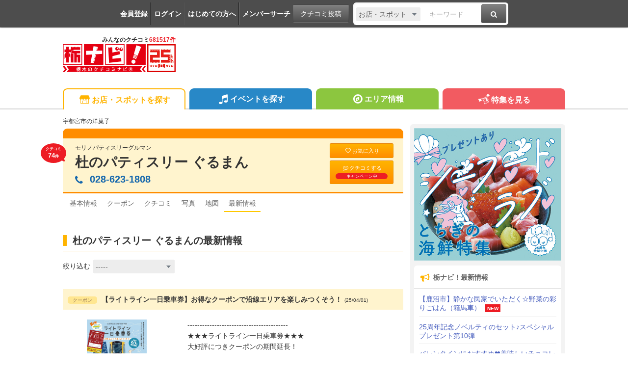

--- FILE ---
content_type: text/html; charset=UTF-8
request_url: https://www.tochinavi.net/spot/news/?id=16369
body_size: 64254
content:
<!DOCTYPE html>
<html lang="ja">
<!-- Head -->
<head>
    <meta charset="UTF-8">
    <meta name="viewport" content="width=device-width,initial-scale=1.0,viewport-fit=cover">
    <meta http-equiv="X-UA-Compatible" content="IE=edge">
    <link rel="shortcut icon" href="/favicon.ico">

    <link rel="stylesheet" href="/common/css/reset.css?20160412">
    <link rel="stylesheet" href="/common/css/webfonts.css?20200115">
    <link rel="stylesheet" href="/common/css/base.css">
    <link rel="stylesheet" href="/common/css/layout.css?20241028">
    <link rel="stylesheet" href="/common/css/mypage_header.css?20201221">
    <script src="/common/js/modernizr.js"></script>
    <script src="/common/js/jquery-1.11.1.js"></script>
    <script src="/common/js/global.js?20190918"></script>

    <link  href="/common/lib/fancybox/jquery.fancybox.css" rel="stylesheet">
    <script src="/common/lib/fancybox/jquery.fancybox.js"></script>
    <script>
        $(function(){
            if ($('a[class^=splash]').length) {
            $('a[class^=splash]').fancybox({
                type: 'image',
                autoSize: true,
                fitToView: true,
                helpers: {
                    overlay: {
                        locked: false
                    },
                    title: {
                        type: 'inside',
                        position: 'bottom'
                    }
                }
            });
            }
        });
    </script>

    <link  href="/common/lib/bxslider/jquery.bxslider.css" rel="stylesheet">
    <script src="/common/lib/bxslider/jquery.bxslider.min.js"></script>

    <script async src="https://pagead2.googlesyndication.com/pagead/js/adsbygoogle.js?client=ca-pub-8212164205590643" crossorigin="anonymous"></script>

<script>
  window.dataLayer = window.dataLayer || [];
  dataLayer.push({"is_login": "0"})
</script>
<!-- Google Tag Manager -->
<script>(function(w,d,s,l,i){w[l]=w[l]||[];w[l].push({'gtm.start':
new Date().getTime(),event:'gtm.js'});var f=d.getElementsByTagName(s)[0],
j=d.createElement(s),dl=l!='dataLayer'?'&l='+l:'';j.async=true;j.src=
'https://www.googletagmanager.com/gtm.js?id='+i+dl;f.parentNode.insertBefore(j,f);
})(window,document,'script','dataLayer','GTM-PQRRZCD');</script>
<!-- End Google Tag Manager -->
<!-- Facebook Pixel Code -->
<script>
!function(f,b,e,v,n,t,s){if(f.fbq)return;n=f.fbq=function(){n.callMethod?
n.callMethod.apply(n,arguments):n.queue.push(arguments)};if(!f._fbq)f._fbq=n;
n.push=n;n.loaded=!0;n.version='2.0';n.queue=[];t=b.createElement(e);t.async=!0;
t.src=v;s=b.getElementsByTagName(e)[0];s.parentNode.insertBefore(t,s)}(window,
document,'script','https://connect.facebook.net/en_US/fbevents.js');
fbq('init', '1834927250058165'); // Insert your pixel ID here.
fbq('track', 'PageView');
</script>
<noscript><img height="1" width="1" style="display:none"
src="https://www.facebook.com/tr?id=1834927250058165&ev=PageView&noscript=1"
/></noscript>
<!-- End Facebook Pixel Code -->
<!-- Salesiq -->
<script type="text/javascript">
var $zoho=$zoho || {};$zoho.salesiq = $zoho.salesiq || 
{widgetcode:"026905d72e59098d2d46891dd4587612af114f538f458664694e69a06feead13", values:{},ready:function(){}};
var d=document;s=d.createElement("script");s.type="text/javascript";s.id="zsiqscript";s.defer=true;
s.src="https://salesiq.skydesk.jp/widget";t=d.getElementsByTagName("script")[0];t.parentNode.insertBefore(s,t);d.write("<div id='zsiqwidget'></div>");
</script>
<!-- End Salesiq -->



    <title>杜のパティスリー ぐるまんのニュース・最新情報｜宇都宮市・洋菓子</title>
    <meta name="robots" content="index,follow">
    <meta name="format-detection" content="telephone=no">
    <meta name="description" content="【ライトライン一日乗車券】お得なクーポンで沿線エリアを楽しみつくそう！など、杜のパティスリー ぐるまん（宇都宮市）からのニュース、最新情報は栃ナビ！でチェック！">
    <meta name="keywords" content="ニュース,杜のパティスリー ぐるまん,宇都宮市,洋菓子,栃木,クチコミ,栃ナビ！">

    <meta property="fb:admins" content="XXXXXXXXXXXXXXXXX">
    <meta property="og:site_name" content="栃ナビ！">
    <meta property="og:type" content="article">
    <meta property="og:image" content="https://www.tochinavi.net/img/spot/01/IMG01_1f8bba056dcb054c0789900916927e6945410314.jpg">
    <meta property="og:title" content="杜のパティスリー ぐるまんのニュース・最新情報｜宇都宮市・洋菓子">
    <meta property="og:description" content="【ライトライン一日乗車券】お得なクーポンで沿線エリアを楽しみつくそう！など、杜のパティスリー ぐるまん（宇都宮市）からのニュース、最新情報は栃ナビ！でチェック！">
    <meta property="og:url" content="https://www.tochinavi.net/spot/news/?id=16369">
    <meta property="og:latitude" content="36.56638972574928">
    <meta property="og:longitude" content="140.0010592347321">
    <link rel="canonical" href="https://www.tochinavi.net/spot/news/?id=16369">

    <link rel="stylesheet" href="/common/css/spot_shop.css?202504221652">
    <link rel="stylesheet" href="/common/css/spot_news.css?202504221652">
    <link rel="stylesheet" href="/common/css/good.css?202504221652">

    <script type="text/javascript" src="/common/js/mypage.js?202504221652"></script>
    <script type="text/javascript" src="/common/js/spot_shop.js?202504221652"></script>
    <script type="text/javascript" src="/common/js/good_add.js?202504221652"></script>
<script type="text/javascript">
function step( x )
{
    location.href = '/spot/news/?id=16369&cat=0&page=' + x;
}
</script>

</head>
<!-- //Head -->

<!-- Body -->
<body class="shop shop-detail">
<!-- Google Tag Manager (noscript) -->
<noscript><iframe src="https://www.googletagmanager.com/ns.html?id=GTM-PQRRZCD"
height="0" width="0" style="display:none;visibility:hidden"></iframe></noscript>
<!-- End Google Tag Manager (noscript) -->

<div id="fb-root"></div>
<script>(function(d, s, id) {
  var js, fjs = d.getElementsByTagName(s)[0];
  if (d.getElementById(id)) return;
  js = d.createElement(s); js.id = id;
  js.src = "//connect.facebook.net/ja_JP/all.js#xfbml=1";
  fjs.parentNode.insertBefore(js, fjs);
}(document, 'script', 'facebook-jssdk'));</script>


<div class="super-wrapper">

    <!-- Mypage Header -->



    <!-- //Mypage Header -->

    <!-- Header -->
<article class="mypage-header login">
    <ul class="login">
        <li><a href="/config/member/register/">会員登録</a></li>
        <li><a href="/login/?rdr=/spot/news/?id=16369">ログイン</a></li>
        <li><a href="/help/">はじめての方へ</a></li>
        <li><a href="/corner/member/list/">メンバーサーチ</a></li>
    </ul>
    <div class="post">
        <a href="/spot/spot_form/" class="btn-black">クチコミ投稿</a>
    </div>
    <div class="search">
      <form method="get" action="/search_result/#search-box" name="f_97">
        <div class="inputs">
          <div>
            <select name="type" onChange="headerTypeChange(this.value,'2')">
              <option value="feature">特集</option>
              <option value="spot" selected>お店・スポット</option>
              <option value="newopen">NewOpenのお店</option>
              <option value="event">イベント</option>
              <option value="kuchikomi">クチコミ</option>
            </select>
          </div>
          <div class="txt"><input type="text" name="word" value="" placeholder="キーワード"></div>
          <div><a href="javascript:document.f_97.submit();" class="btn-black"><i class="ic ic-fa-search"><span>検索する</span></i></a></div>
        </div>
      </form>
    </div>
</article>



    <header class="global-header clearfix" id="GLOBAL-HEADER">
        <h1><a href="/"><img src="/common/images/logo25.png" width="230" height="80" alt="栃木をもっと好きになるサイト。栃ナビ！"><span>みんなのクチコミ<strong>681517件</strong></span></a></h1>
<style type="text/css">
@media screen and (max-width: 979px){
    .header-rightaside{
        display:none !important;
    }
}
.header-rightaside{
    width: 728px; height: 90px !important;float: right;display: block;
}
</style>
<script type="text/javascript">
function headerTypeChange(x,y) {
    if (y == 2) {
        var form = document.f_97;
    } else if (y == 1) {
        var form = document.f_98;
    } else {
        var form = document.f_99;
    }
    if (x == 'newopen') {
        form.action = '/spot/newopen/';
    } else {
        form.action = '/search_result/#search-box';
    }
}
</script>
        <aside class="header-rightaside">
        <div class="header-ad">

        </div>
        </aside>
        <div class="login">
            <ul class="clearfix">
                <li><a href="/spot/spot_form/" class="btn-black"><i class="ic ic-fa-commenting-o"></i>クチコミ投稿</a></li>
            </ul>
        </div>
        <div class="menu">
            <ul class="clearfix">
                <li><a href="/search_result/?type=kuchikomi"><i class="ic ic-fa-caret-right ic-fw"></i>最新クチコミ</a></li>
            </ul>
            <div class="search clearfix">
                <form method="get" action="/search_result/#search-box" name="f_99">
                    <div class="inputs">
                        <div>
                            <select name="type" onChange="headerTypeChange(this.value,'')">
                                <option value="feature">特集</option>
                                <option value="spot" selected>お店・スポット</option>
                                <option value="newopen">NewOpenのお店</option>
                                <option value="event">イベント</option>
                                <option value="kuchikomi">クチコミ</option>
                            </select>
                        </div>
                        <div class="txt"><input type="text" name="word" value="" placeholder="キーワードを入力"></div>
                        <div><a href="javascript:document.f_99.submit();" class="btn-black"><i class="ic ic-fa-search ic-2x"><span>検索する</span></i></a></div>
                    </div>
                </form>
            </div>

        </div>
        <a href="javascript:void(0);" class="sp-menu" id="SP-TOGGLE-MENU-BTN">
            <i class="ic ic-fa-bars" style="position: relative;"><span>MENU OPEN</span></i>
            <i class="ic ic-fa-times"><span>MENU CLOSE</span></i>
        </a>
        <label class="sp-search open-modal" onclick="modalOn()" id="sp-search-id" for="modal-trigger-right"><i class="ic ic-fa-search"><span>検索</span></i></label>
    </header>


    <!-- //Header -->

    <!-- Global Navi -->
<nav class="global-nav" id="GLOBAL-NAV">
    <div class="inner">
        <ul>
            <li class="gn-shop"><a href="/search_result/?type=spot" class="text-overflow"><i class="ic ic-tn-spot ic-lg ic-fw"></i>お店・スポットを探す</a></li>
            <li class="gn-event"><a href="/search_result/?type=event" class="text-overflow"><i class="ic ic-fa-music ic-lg ic-fw"></i>イベントを探す</a></li>
            <li class="gn-area"><a href="/area/list/" class="text-overflow"><i class="ic ic-fa-compass ic-lg ic-fw"></i>エリア情報</a></li>
            <li class="gn-feat"><a href="/feature/" class="text-overflow"><i class="ic ic-tn-toto ic-lg ic-fw"></i>特集を見る</a></li>
        </ul>
    </div>
</nav>



    <!-- //Global Navi -->

    <!-- Main Contents -->
    <div class="global-container clearfix">
        <div class="global-main">


        <article class="content">
<!-- ★ -->


            <!-- Title -->
                <p class="spot-category">宇都宮市の洋菓子</p>
                <header class="spot-header-pc clearfix">
                        <div class="intro">
                        <p class="balloon">クチコミ<br><em>74</em>件</p>
                        <p>モリノパティスリーグルマン</p>
                            <h1><a href="/spot/home/?id=16369" class="spot-ttl">杜のパティスリー ぐるまん</a></h1>
                            <address itemprop="telephone">
                          <span class="pc"><i class="ic ic-fa-phone"></i>028-623-1808</span>
    
                              <a href="javascript:void(0)" class="sp" onclick="add_tel_log(1,16369,1,'028-623-1808');"><i class="ic ic-fa-phone"></i>028-623-1808</a>
                              <a href="javascript:void(0)" class="sp-float" onclick="add_tel_log(1,16369,1,'028-623-1808');"><i class="ic ic-fa-phone"></i></a>
        
                        </address>
                        </div>
    
                    <ul>
                            <li><a href="/login/?is_keep=1&amp;rdr=/mypage/wishlist/add_exec.shtml?target_id=16369&type=1&action=1" class="btn-orange"><i class="ic ic-fa-heart-o"></i>お気に入り</a></li>
                            <li><a href="/spot/spot_form/edit.shtml?id=16369&form_type=kuchikomi" class="btn-orange"><i class="ic ic-fa-commenting-o"></i>クチコミする<span class="p-balloon">キャンペーン中</span></a></li>
                        </ul>
    
                </header>

<aside class="mypg-dialog" id="EDIT-TAG">
  <header>
    <h3>お気に入りを編集する</h3>
    <a href="javascript:void(0);" class="js-dialog-close">CLOSE</a>
  </header>
  <span id="update_message" style="color:red"></span>
  <form method="get" action="" name="f_03">
    <input type="hidden" name="id" id="wishlist_id" value="" />
    <input type="hidden" name="parent_id" value="16369" />
    <input type="hidden" name="type" value="1" />
    <div class="cont"><div><div>
      <textarea name="memo_01" id="wishlist_memo_01" placeholder="メモ"></textarea>
      <ul>
        <li><input type="radio" name="is_action" id="wishlist_is_action1" class="wishlist_check" value="1" /><label for="wishlist_is_action1">行きたい</label></li>
        <li><input type="radio" name="is_action" id="wishlist_is_action2" class="wishlist_check" value="2" /><label for="wishlist_is_action2">行った</label></li>
      </ul>
      <div class="update-fav-tags">
        <ul>
          <li><input type="checkbox" name="tag[]" id="wishlist_tag_3" class="wishlist_check" value="3" /><label for="wishlist_tag_3">また行きたい</label></li>
          <li><input type="checkbox" name="tag[]" id="wishlist_tag_4" class="wishlist_check" value="4" /><label for="wishlist_tag_4">行きつけ</label></li>
          <li><input type="checkbox" name="tag[]" id="wishlist_tag_5" class="wishlist_check" value="5" /><label for="wishlist_tag_5">お気に入り</label></li>
          <li><input type="checkbox" name="tag[]" id="wishlist_tag_6" class="wishlist_check" value="6" /><label for="wishlist_tag_6">おススメ☆</label></li>
          <li><input type="checkbox" name="tag[]" id="wishlist_tag_7" class="wishlist_check" value="7" /><label for="wishlist_tag_7">美味しい</label></li>
          <li><input type="checkbox" name="tag[]" id="wishlist_tag_8" class="wishlist_check" value="8" /><label for="wishlist_tag_8">接客◎</label></li>
          <li><input type="checkbox" name="tag[]" id="wishlist_tag_9" class="wishlist_check" value="9" /><label for="wishlist_tag_9">クーポン</label></li>
          <li><input type="checkbox" name="tag[]" id="wishlist_tag_10" class="wishlist_check" value="10" /><label for="wishlist_tag_10">ランチ</label></li>
          <li><input type="checkbox" name="tag[]" id="wishlist_tag_11" class="wishlist_check" value="11" /><label for="wishlist_tag_11">ディナー</label></li>
          <li><input type="checkbox" name="tag[]" id="wishlist_tag_12" class="wishlist_check" value="12" /><label for="wishlist_tag_12">とっておき</label></li>
          <li><input type="checkbox" name="tag[]" id="wishlist_tag_13" class="wishlist_check" value="13" /><label for="wishlist_tag_13">飲み会</label></li>
          <li><input type="checkbox" name="tag[]" id="wishlist_tag_14" class="wishlist_check" value="14" /><label for="wishlist_tag_14">接待</label></li>
          <li><input type="checkbox" name="tag[]" id="wishlist_tag_15" class="wishlist_check" value="15" /><label for="wishlist_tag_15">ひとりで</label></li>
          <li><input type="checkbox" name="tag[]" id="wishlist_tag_16" class="wishlist_check" value="16" /><label for="wishlist_tag_16">デート</label></li>
          <li><input type="checkbox" name="tag[]" id="wishlist_tag_17" class="wishlist_check" value="17" /><label for="wishlist_tag_17">大勢で</label></li>
          <li><input type="checkbox" name="tag[]" id="wishlist_tag_18" class="wishlist_check" value="18" /><label for="wishlist_tag_18">ペットと</label></li>
          <li><input type="checkbox" name="tag[]" id="wishlist_tag_19" class="wishlist_check" value="19" /><label for="wishlist_tag_19">オシャレ</label></li>
          <li><input type="checkbox" name="tag[]" id="wishlist_tag_20" class="wishlist_check" value="20" /><label for="wishlist_tag_20">癒される</label></li>
          <li><input type="checkbox" name="tag[]" id="wishlist_tag_21" class="wishlist_check" value="21" /><label for="wishlist_tag_21">隠れ家的</label></li>
          <li><input type="checkbox" name="tag[]" id="wishlist_tag_22" class="wishlist_check" value="22" /><label for="wishlist_tag_22">ヘルシー系</label></li>
          <li><input type="checkbox" name="tag[]" id="wishlist_tag_23" class="wishlist_check" value="23" /><label for="wishlist_tag_23">がっつり系</label></li>
          <li><input type="checkbox" name="tag[]" id="wishlist_tag_24" class="wishlist_check" value="24" /><label for="wishlist_tag_24">子連れ</label></li>
          <li><input type="checkbox" name="tag[]" id="wishlist_tag_25" class="wishlist_check" value="25" /><label for="wishlist_tag_25">子どもがよろこぶ</label></li>
          <li><input type="checkbox" name="tag[]" id="wishlist_tag_26" class="wishlist_check" value="26" /><label for="wishlist_tag_26">コスパ◎</label></li>
          <li><input type="checkbox" name="tag[]" id="wishlist_tag_27" class="wishlist_check" value="27" /><label for="wishlist_tag_27">お財布にやさしい</label></li>
          <li><input type="checkbox" name="tag[]" id="wishlist_tag_28" class="wishlist_check" value="28" /><label for="wishlist_tag_28">趣味</label></li>
          <li><input type="checkbox" name="tag[]" id="wishlist_tag_29" class="wishlist_check" value="29" /><label for="wishlist_tag_29">手土産</label></li>
          <li><input type="checkbox" name="tag[]" id="wishlist_tag_30" class="wishlist_check" value="30" /><label for="wishlist_tag_30">県名物</label></li>
        </ul>
      </div>
      <p class="registRank" id="wishlist_btn1"><a href="javascript:editWishlist();">お気に入りに登録</a></p>
      <p class="registRank" id="wishlist_btn2" style="display:none"><a href="javascript:deleteWishlist();" class="cancel">お気に入りから削除</a></p>
    </div></div></div>
  </form>
</aside>

            <!-- //Title -->

            <!-- Main Nav -->
                <nav class="main-pc clearfix">
                    <ul>
                            <li class="home"><a href="/spot/home/?id=16369"><span>基本情報</span></a></li>
                                <li class="menu"><a href="/spot/osusume/?id=16369"><span>クーポン</span></a></li>
                                        <li class="kuchikomi"><a href="/spot/grapevine/?id=16369"><span>クチコミ</span></a></li>
                                <li class="photo"><a href="/spot/photo/?id=16369"><span>写真</span></a></li>
                                <li class="map"><a href="/common/url_jump.shtml?type=1&target_id=16369&scene=7&url=https://maps.google.com/maps?q=36.56638972574928,140.0010592347321" target="_blank" rel="noopener"><span>地図</span></a></li>
                                <li class="news"><span class="active">最新情報</span></li>
                                            </ul>
                </nav>

            <!-- //Main Nav -->

            <div class="news">
                <h1 class="spot-sbttl"><span>杜のパティスリー ぐるまんの最新情報</span></h1>
                <div class="search-area">
                    <form method="get" action="" name="f1">
                    <input type="hidden" name="id" value="16369" />
                    <span>絞り込む</span>
                        <select name="cat" onChange="document.f1.submit()">
                        <option value="">-----</option>
                        <option value="3">お知らせ</option>
                        <option value="20">予約状況</option>
                        <option value="21">臨時休業</option>
                        <option value="22">クーポン</option>
                        <option value="23">誕生日・記念日</option>
                        <option value="4">イベント</option>
                        <option value="26">セール情報</option>
                        <option value="24">ランチ</option>
                        <option value="25">ディナー</option>
                        <option value="40">テイクアウト</option>
                        <option value="37">飲み会・宴会</option>
                        <option value="2">新サービス</option>
                        <option value="1">キャンペーン</option>
                        <option value="28">求人情報</option>
                        <option value="7">バレンタインニュース</option>
                        <option value="43">感染対策</option>
                        <option value="44">ネットショップ</option>
                        </select>
                </div>
                <div class="news-list">
                  <ul>
                    <li class="clearfix" id="id169707">
                      <h2>
                        <span class="tag">クーポン</span>
                        【ライトライン一日乗車券】お得なクーポンで沿線エリアを楽しみつくそう！<span>(25/04/01)</span>
                      </h2>
                      <p class="photo">
                        <a href="/img/plus/news/01/IMG01_5ae6b7b4154e334ba75aa59259516e5ff63d252b.jpg" class="splash img" rel="group"><img src="/img/plus/news/01/IMG01_5ae6b7b4154e334ba75aa59259516e5ff63d252b.jpg?1743473201" alt="" border="0" width="116" height="165" ></a>
                        <span><i class="ic ic-fa-search-plus"></i></span>
                      </p>
                      <div class="description">
                        <p>-----------------------------------------<br />★★★ライトライン一日乗車券★★★<br />大好評につきクーポンの期間延長！<br />-----------------------------------------<br /><br />ライトライン一日乗車券で、沿線エリアを楽しみつくそう！<br />▼ライトライン一日乗車券クーポン対象店<br /><a href="https://www.tochinavi.net/utsunomiya/group.shtml?id=254" target="_blank">https://www.tochinavi.net/utsunomiya/group.shtml?id=254</a><br /><br />point01　1日何回でも乗り降り可能！<br />point01　すべてのドアから乗り降り可能！<br />point03　餃子券付きの乗車券もあるよ！<br />point04　沿線店舗で使えるうれしい特典付き！<br /><br />うれしい特典はクーポンでcheck！<br /><a href="https://www.tochinavi.net/spot/osusume/?id=16369" target="_blank">https://www.tochinavi.net/spot/osusume/?id=16369</a><br /><br />【販売場所】<br />宇都宮駅東口停留所 定期券うりば<br />交通未来都市うつのみや オープンスクエア（トナリエ宇都宮3階）<br />車両基地 定期券うりば（平日のみ）<br />道の駅はが<br /><br />【乗車券は3種類】<br />一日乗車券　大人（中学生以上）1,000円<br />一日乗車券　子ども（小学生）500円　<br />一日乗車券＋餃子券セット　大人（中学生以上）1,300円<br /><br />【お問い合わせ先】<br />宇都宮ライトレール株式会社</p>
                      </div>
<div class="good">
    <div class="good-feature-area" data-id="169707" onclick="location.href='/login/?rdr=/spot/news/?id=16369'">
      <span class="good-feature-name" id="good-feature-name-169707">"ぐッ"ときた！</span>
      <span class="good-feature-icon" id="good-feature-icon-169707-0">
        <img src="/img/good_icon/good_00.png" />
      </span>
      <span id="good-feature-num-169707"><em>0</em>人</span>

    </div>
</div>

                    </li>
                  </ul>
                </div>
                <div class="pager mb30">
                    <ul>
<li><a href="javascript:void(0);" class="btn-blue">1</a></li>
                    </ul>
                </div>
            </div>


            <p class="mynews"><a href="/login/?is_keep=1&rdr=/mypage/news/add_exec.shtml?target_id=16369&type=1&action=1" id="mynews_btn" class="btn">マイニュースに追加</a></p>


            <p class="hotnews"><a href="/corner/hotnews/list/" class="btn">お店・スポット最新情報</a></p>

    <!-- imakoko -->
        <nav class="global-topic-path">
            <!-- イマココ -->
            <ol class="clearfix" itemscope itemtype="http://schema.org/BreadcrumbList">
                <li itemprop="itemListElement" itemscope itemtype="http://schema.org/ListItem">
                    <a href="https://www.tochinavi.net/" itemprop="item"><span itemprop="name">栃ナビ！</span></a>
                    <meta itemprop="position" content="1">
                </li>
                <li itemprop="itemListElement" itemscope itemtype="http://schema.org/ListItem">
                    <a href="https://www.tochinavi.net/search_result/?type=spot" itemprop="item"><span itemprop="name">栃木県のお店・スポット情報</span></a>
                    <meta itemprop="position" content="2">
                </li>
                <li itemprop="itemListElement" itemscope itemtype="http://schema.org/ListItem">
                    <a href="https://www.tochinavi.net/search_result/?type=spot&C1=1" itemprop="item"><span itemprop="name">食べる</span></a>
                    <meta itemprop="position" content="3">
                </li>
                <li itemprop="itemListElement" itemscope itemtype="http://schema.org/ListItem">
                    <a href="https://www.tochinavi.net/search_result/?type=spot&C2=16" itemprop="item"><span itemprop="name">カフェ・スイーツ・パン</span></a>
                    <meta itemprop="position" content="4">
                </li>
                <li itemprop="itemListElement" itemscope itemtype="http://schema.org/ListItem">
                    <a href="https://www.tochinavi.net/search_result/?type=spot&C3=95" itemprop="item"><span itemprop="name">洋菓子</span></a>
                    <meta itemprop="position" content="5">
                </li>
                <li itemprop="itemListElement" itemscope itemtype="http://schema.org/ListItem">
                    <a href="https://www.tochinavi.net/spot/home/?id=16369" itemprop="item"><span itemprop="name">杜のパティスリー ぐるまん</span></a>
                    <meta itemprop="position" content="6">
                </li>
                <li itemprop="itemListElement" itemscope itemtype="http://schema.org/ListItem">
                    <a href="https://www.tochinavi.net/spot/news/?id=16369" itemprop="item"><span itemprop="name">ニュース</span></a>
                    <meta itemprop="position" content="7">
                </li>
            </ol>
        </nav>

    <!-- //imakoko -->


<!-- ★ -->
        </article>


        </div>

        <!-- Right Menu -->
        <div class="global-side">

            <!-- Billboard Banner -->
            <aside class="billbord"><a href="/adver_click.shtml?aid=3701&a1=&a2=&a3=&a4=&c1=&c2=&c3=95&e1=&e2=&cnr=6&fea=&mem=&page=/spot/news/index.shtml&rdr=https://www.tochinavi.net/feature/home.shtml?id=13078" target="_blank"><img src="/ad/img/bill/251201_bill_kaisen.jpg"/></a></aside>
            <!-- //Billboard Banner -->


<!-- Whatsnew -->
<aside class="gsb-news">
  <h1><i class="ic ic-fa-bullhorn ic-lg ic-fw"></i>栃ナビ！最新情報</h1>
    <ul>
      <li>
        <a href="https://www.tochinavi.net/feature/home.shtml?id=13225">【鹿沼市】静かな民家でいただく☆野菜の彩りごはん（箱馬車）</a>
        <span>NEW</span>
      </li>
      <li>
        <a href="https://www.tochinavi.net/corner/present/home/?id=1691">25周年記念ノベルティのセット♪スペシャルプレゼント第10弾</a>
      </li>
      <li>
        <a href="https://www.tochinavi.net/select/?t=chocolate201902">バレンタインにおすすめ❤美味しいチョコレートのお店22選</a>
      </li>
      <li>
        <a href="https://www.tochinavi.net/point/detail.shtml?id=595">【ポイント交換】好評につき再登場！整体／足つぼ Well　500円割引き♪</a>
      </li>
      <li>
        <a href="https://www.tochinavi.net/feature/home.shtml?id=13223">【那珂川町】可愛いふくろう♪福を呼ぶ初詣（鷲子山上神社）</a>
      </li>
      <li>
        <a href="https://www.tochinavi.net/spot/newopen/detail.shtml?id=4140">12/20(土) OPEN！ 咲乃家（カフェ・喫茶店／佐野市）</a>
      </li>
      <li>
        <a href="https://www.tochinavi.net/spot/newopen/detail.shtml?id=4139">11/24(月) OPEN！ 手打ち蕎麦 ずず（蕎麦／鹿沼市）</a>
      </li>
    </ul>
  <p><a href="/corner/new/list/"><i class="ic ic-fa-caret-right ic-fw"></i>もっと見る</a></p>
</aside>
<!-- //Whatsnew -->


                   <!-- Topics -->
                   <aside class="gsb-feat">
                        <h1><i class="ic ic-tn-toto ic-lg ic-fw"></i>栃ナビ！トピックス</h1>
                        <ul>
                                                    <li><a href="/topics_click.shtml?aid=3474&tp_type=3&a1=&a2=&a3=&a4=&c1=&c2=&c3=95&e1=&e2=&cnr=6&fea=&mem=&page=/spot/news/index.shtml&rdr=https://www.tochinavi.net/feature/home.shtml?id=12911">
                                <figure><img src="/img/topics/banner/IMG01_9db79909989f3a73b426112e7e099d530841924f.png" width="120" height="90" alt="クチコミで当たる！アマギフ＆絶品肉ギフト★推しナビ！キャンペーン"></figure>
                                <p>クチコミで当たる！アマギフ＆絶品肉ギフト★推しナビ！キャンペーン</p>
                            </a></li>
                                                    <li><a href="/topics_click.shtml?aid=3469&tp_type=3&a1=&a2=&a3=&a4=&c1=&c2=&c3=95&e1=&e2=&cnr=6&fea=&mem=&page=/spot/news/index.shtml&rdr=https://www.tochinavi.net/feature/home.shtml?id=8245">
                                <figure><img src="/img/topics/banner/IMG01_d808933a05daac976a7f91a1a3400b63fe43b60c.jpg" width="120" height="90" alt="2026年とちぎの初詣特集★500件以上掲載！厄年早見表もあり"></figure>
                                <p>2026年とちぎの初詣特集★500件以上掲載！厄年早見表もあり</p>
                            </a></li>
                                                    <li><a href="/topics_click.shtml?aid=3467&tp_type=3&a1=&a2=&a3=&a4=&c1=&c2=&c3=95&e1=&e2=&cnr=6&fea=&mem=&page=/spot/news/index.shtml&rdr=https://www.tochinavi.net/feature/list.shtml?id=740">
                                <figure><img src="/img/topics/banner/IMG01_33afd8e84edc01ff4063843ef901ff7e2cb789a1.jpg" width="120" height="90" alt="栃木のイルミネーションを見に行こう♪イルミ特集2025-2026"></figure>
                                <p>栃木のイルミネーションを見に行こう♪イルミ特集2025-2026</p>
                            </a></li>
                                                    <li><a href="/topics_click.shtml?aid=3461&tp_type=3&a1=&a2=&a3=&a4=&c1=&c2=&c3=95&e1=&e2=&cnr=6&fea=&mem=&page=/spot/news/index.shtml&rdr=https://www.tochinavi.net/sano/">
                                <figure><img src="/img/topics/banner/IMG01_5a42e68ceb0695f6adf8ad6fe04f6587fb252065.jpg" width="120" height="90" alt="【佐野市】クチコミ投稿でポイント5倍プレゼント★1/19まで"></figure>
                                <p>【佐野市】クチコミ投稿でポイント5倍プレゼント★1/19まで</p>
                            </a></li>
                                                    <li><a href="/topics_click.shtml?aid=3470&tp_type=3&a1=&a2=&a3=&a4=&c1=&c2=&c3=95&e1=&e2=&cnr=6&fea=&mem=&page=/spot/news/index.shtml&rdr=https://www.tochinavi.net/select/?t=ranking2025">
                                <figure><img src="/img/topics/banner/IMG01_82ead9f702b8fee27baf99aae9b2f744880e098b.jpg" width="120" height="90" alt="【栃木県】2025年総まとめ☆アクセスランキング★TOP100"></figure>
                                <p>【栃木県】2025年総まとめ☆アクセスランキング★TOP100</p>
                            </a></li>
                                                    <li><a href="/topics_click.shtml?aid=3473&tp_type=3&a1=&a2=&a3=&a4=&c1=&c2=&c3=95&e1=&e2=&cnr=6&fea=&mem=&page=/spot/news/index.shtml&rdr=https://www.tochinavi.net/feature/home.shtml?id=13211">
                                <figure><img src="/img/topics/banner/IMG01_9600455323e73d5a3dafa3be2399cfbc81078912.jpg" width="120" height="90" alt="人気店の限定スイーツも♪もう診断した？【うつのみや餃子旅】"></figure>
                                <p>人気店の限定スイーツも♪もう診断した？【うつのみや餃子旅】</p>
                            </a></li>
                                                    <li><a href="/topics_click.shtml?aid=3465&tp_type=3&a1=&a2=&a3=&a4=&c1=&c2=&c3=95&e1=&e2=&cnr=6&fea=&mem=&page=/spot/news/index.shtml&rdr=https://www.tochinavi.net/feature/home.shtml?id=13175">
                                <figure><img src="/img/topics/banner/IMG01_b1b5eced421b97c4fffb90f43fcadebee1d2507b.jpg" width="120" height="90" alt="【フリペ】街と山と海をつなぐ「国道293号旅」★プレゼント付"></figure>
                                <p>【フリペ】街と山と海をつなぐ「国道293号旅」★プレゼント付</p>
                            </a></li>
                                                    <li><a href="/topics_click.shtml?aid=3477&tp_type=3&a1=&a2=&a3=&a4=&c1=&c2=&c3=95&e1=&e2=&cnr=6&fea=&mem=&page=/spot/news/index.shtml&rdr=https://www.tochinavi.net/feature/list.shtml?id=885">
                                <figure><img src="/img/topics/banner/IMG01_70a3d6aacea2ef55a38096878222c3ea205d1999.jpg" width="120" height="90" alt="クチコミ累計68万件突破！その一言が、栃木をもっと面白くする。"></figure>
                                <p>クチコミ累計68万件突破！その一言が、栃木をもっと面白くする。</p>
                            </a></li>
                                                    <li><a href="/topics_click.shtml?aid=3475&tp_type=3&a1=&a2=&a3=&a4=&c1=&c2=&c3=95&e1=&e2=&cnr=6&fea=&mem=&page=/spot/news/index.shtml&rdr=https://www.tochinavi.net/feature/list.shtml?id=641">
                                <figure><img src="/img/topics/banner/IMG01_4a00be44a75fb1e5b3f7edb81777aaab56e5a85d.jpg" width="120" height="90" alt="春のお出かけにピッタリ♪栃木のいちご狩り特集2026☆"></figure>
                                <p>春のお出かけにピッタリ♪栃木のいちご狩り特集2026☆</p>
                            </a></li>
                                                    <li><a href="/topics_click.shtml?aid=3464&tp_type=3&a1=&a2=&a3=&a4=&c1=&c2=&c3=95&e1=&e2=&cnr=6&fea=&mem=&page=/spot/news/index.shtml&rdr=https://www.tochinavi.net/feature/home.shtml?id=13078">
                                <figure><img src="/img/topics/banner/IMG01_4945919a9e2b80916db22cb551e8c94b23f73589.jpg" width="120" height="90" alt="プレゼントあり★シーフードラブ！とちぎの海鮮特集"></figure>
                                <p>プレゼントあり★シーフードラブ！とちぎの海鮮特集</p>
                            </a></li>
                                                </ul>
                    </aside>
                    <!-- //Topics -->





        </div>
        <!-- //Right Menu -->

    </div>
    <!-- //Main Contents -->

    <!-- Footer -->
<nav class="global-slide-cont" id="SP-TOGGLE-MENU-CNT">
  <div class="container">
    <div class="btns">
      <ul>
        <li><a href="/config/member/register/">無料メンバー登録</a></li>
        <li><a href="/login/?rdr=/spot/news/?id=16369">ログイン</a></li>
        <li><a href="/help/">はじめての方へ</a></li>
        <li><a href="/spot/spot_form/">クチコミを書く</a></li>
      </ul>
    </div>
    <div class="menu">
      <ul>
        <li><a href="/">トップページ</a></li>
        <li><a href="/search_result/?type=spot">お店・スポット検索</a></li>
        <li><a href="/search_result/?type=kuchikomi">最新クチコミ</a></li>
        <li><a href="/spot/newopen/">New Openのお店</a></li>
        <li><a href="/search_result/?type=event">イベント検索</a></li>
        <li><a href="/area/list/">エリア</a></li>
        <li><a href="#">エリアファンクラブ</a>
        	<ul>
        		<li><a href="/nasu/">那須ファンクラブ</a></li>
        	</ul>
        </li>
        <li><a href="/feature/">特集</a></li>
        <li><a href="#">ポイント交換</a>
        	<ul>
        		<li><a href="/point/">栃ナビ！ポイント交換</a></li>
        		<li><a href="/nasu/point/">那須町ファンポイント交換</a></li>
        	</ul>
        </li>
        <li><a href="/corner/present/list/">プレゼント</a></li>
        <li><a href="/ranking/">メンバーランキング！</a></li>
        <li><a href="/sitemap/">サイトマップ</a></li>
        <li><a href="/help/">ヘルプ</a></li>
        <li><a href="/philosophy/">栃ナビ！とは</a></li>
      </ul>
    </div>
  </div>

</nav>
<script type="text/javascript">
function modalOn(){
  $('.super-wrapper').toggleClass('noscroll');
}
function tagDisplay(){
  $('#btn-tag-close').hide();
  $('#mypage-tag-close').show();
}
</script>
<div class="global-modal">
        <input id="modal-trigger-right" class="checkbox" type="checkbox">
        <div class="modal-overlay from-right">
            <div class="modal-wrap from-right">
                <aside class="global-sp-search-cont" id="SP-SEARCH-CNT">
                    <div class="inner">
                        <label class="close" onclick="modalOn()" for="modal-trigger-right"><i class="ic ic-fa-chevron-left" aria-hidden="true"></i>戻る</label>
                        <h1><i class="ic ic-fa-search" aria-hidden="true"></i>検索</h1>
                        <div class="sp-search">
                            <div class="search-cont clearfix">
                                <form action="/search_result/#search-box" method="get" name="f_98">
                                    <div class="radio-area">
                                        <input type="radio" name="type" value="spot" id="spot01" onClick="headerTypeChange(this.value,'1')" checked>
                                        <label for="spot01" class="check_css">お店・スポット</label>
                                        <input type="radio" name="type" value="newopen" id="newopen01" onClick="headerTypeChange(this.value,'1')">
                                        <label for="newopen01" class="check_css">NewOpenのお店</label>
                                        <input type="radio" name="type" value="event" id="event01" onClick="headerTypeChange(this.value,'1')">
                                        <label for="event01" class="check_css">イベント</label>
                                        <input type="radio" name="type" value="feature" id="feature01" onClick="headerTypeChange(this.value,'1')">
                                        <label for="feature01" class="check_css">特集</label>
                                        <input type="radio" name="type" value="kuchikomi" id="kuchikomi01" onClick="headerTypeChange(this.value,'1')">
                                        <label for="kuchikomi01" class="check_css">クチコミ</label>
                                    </div>
                                    <div class="inputs">
                                        <div class="txt"><input type="text" name="word" value="" placeholder="キーワードを入力"></div>
                                    </div>
                                    <div class="btn-area">
                                        <a href="javascript:document.f_98.submit();" class="btn-black btn-black-cos01">検索</a>
                                        <a href="/search_result/?more=open" class="btn-black-cos02">詳細検索<i class="ic ic-fa-caret-right" aria-hidden="true"></i></a>
                                    </div>
                                </form>
                            </div>
                            <div class="bnr-preference">
                                <a href="/preference/best_items.shtml"><img src="/common/images/bnr-preference_long.jpg" alt="AIで探す"></a>
                            </div>
<div class="mypage-tag-area">
  <p class="mypage-tag">
    <a href="/search_result/?type=kuchikomi&tag[]=2">ランチ</a>
    <a href="/search_result/?type=kuchikomi&tag[]=158">テイクアウト</a>
    <a href="/search_result/?type=kuchikomi&tag[]=8">デカ盛</a>
    <a href="/search_result/?type=kuchikomi&tag[]=9">食べ放題</a>
    <span id="mypage-tag-close" style="display:none;">
    <a href="/search_result/?type=kuchikomi&tag[]=21">盛り付け◎</a>
    <a href="/search_result/?type=kuchikomi&tag[]=148">行列</a>
    <a href="/search_result/?type=kuchikomi&tag[]=26">B級</a>
    <a href="/search_result/?type=kuchikomi&tag[]=1">ディナー</a>
    <a href="/search_result/?type=kuchikomi&tag[]=97">デート</a>
    <a href="/search_result/?type=kuchikomi&tag[]=147">お１人さま</a>
    <a href="/search_result/?type=kuchikomi&tag[]=96">穴場</a>
    <a href="/search_result/?type=kuchikomi&tag[]=7">女子</a>
    <a href="/search_result/?type=kuchikomi&tag[]=6">家族</a>
    <a href="/search_result/?type=kuchikomi&tag[]=5">記念日</a>
    <a href="/search_result/?type=kuchikomi&tag[]=196">難読店</a>
    <a href="/search_result/?type=kuchikomi&tag[]=195">足利市</a>
    <a href="/search_result/?type=kuchikomi&tag[]=194">足利市</a>
    <a href="/search_result/?type=kuchikomi&tag[]=193">野木町</a>
    <a href="/search_result/?type=kuchikomi&tag[]=192">小山市</a>
    <a href="/search_result/?type=kuchikomi&tag[]=191">上三川町</a>
    <a href="/search_result/?type=kuchikomi&tag[]=190">壬生町</a>
    <a href="/search_result/?type=kuchikomi&tag[]=189">下野市</a>
    <a href="/search_result/?type=kuchikomi&tag[]=188">栃木市</a>
    <a href="/search_result/?type=kuchikomi&tag[]=187">真岡市</a>
    <a href="/search_result/?type=kuchikomi&tag[]=186">茂木町</a>
    <a href="/search_result/?type=kuchikomi&tag[]=185">益子町</a>
    <a href="/search_result/?type=kuchikomi&tag[]=184">市貝町</a>
    <a href="/search_result/?type=kuchikomi&tag[]=183">芳賀町</a>
    <a href="/search_result/?type=kuchikomi&tag[]=182">高根沢町</a>
    <a href="/search_result/?type=kuchikomi&tag[]=181">さくら市</a>
    <a href="/search_result/?type=kuchikomi&tag[]=180">那珂川町</a>
    <a href="/search_result/?type=kuchikomi&tag[]=179">那須烏山市</a>
    <a href="/search_result/?type=kuchikomi&tag[]=178">大田原市</a>
    <a href="/search_result/?type=kuchikomi&tag[]=177">塩谷町</a>
    <a href="/search_result/?type=kuchikomi&tag[]=176">矢板市</a>
    <a href="/search_result/?type=kuchikomi&tag[]=175">那須塩原市</a>
    <a href="/search_result/?type=kuchikomi&tag[]=174">那須町</a>
    <a href="/search_result/?type=kuchikomi&tag[]=173">日光市</a>
    <a href="/search_result/?type=kuchikomi&tag[]=172">鹿沼市</a>
    <a href="/search_result/?type=kuchikomi&tag[]=171">宇都宮市</a>
    <a href="/search_result/?type=kuchikomi&tag[]=164">あの味</a>
    <a href="/search_result/?type=kuchikomi&tag[]=163">ファッション</a>
    <a href="/search_result/?type=kuchikomi&tag[]=162">乗り物</a>
    <a href="/search_result/?type=kuchikomi&tag[]=161">お店・建物</a>
    <a href="/search_result/?type=kuchikomi&tag[]=160">テーマパーク</a>
    <a href="/search_result/?type=kuchikomi&tag[]=151">冬季限定</a>
    <a href="/search_result/?type=kuchikomi&tag[]=99">感動</a>
    <a href="/search_result/?type=kuchikomi&tag[]=90">絶景</a>
    <a href="/search_result/?type=kuchikomi&tag[]=23">ステキ</a>
    <a href="/search_result/?type=kuchikomi&tag[]=153">応援メッセージ</a>
    <a href="/search_result/?type=kuchikomi&tag[]=101">オドロキ</a>
    <a href="/search_result/?type=kuchikomi&tag[]=122">子育て感動アイディア</a>
    <a href="/search_result/?type=kuchikomi&tag[]=134">癒し</a>
    <a href="/search_result/?type=kuchikomi&tag[]=133">ママ</a>
    <a href="/search_result/?type=kuchikomi&tag[]=132">子育て</a>
    <a href="/search_result/?type=kuchikomi&tag[]=131">役立ち</a>
    <a href="/search_result/?type=kuchikomi&tag[]=130">便利</a>
    <a href="/search_result/?type=kuchikomi&tag[]=129">スッキリ</a>
    <a href="/search_result/?type=kuchikomi&tag[]=128">納得</a>
    <a href="/search_result/?type=kuchikomi&tag[]=127">なるほど</a>
    <a href="/search_result/?type=kuchikomi&tag[]=103">ごほうび</a>
    <a href="/search_result/?type=kuchikomi&tag[]=35">新商品</a>
    <a href="/search_result/?type=kuchikomi&tag[]=10">ごちそう</a>
    <a href="/search_result/?type=kuchikomi&tag[]=3">サプライズ</a>
    <a href="/search_result/?type=kuchikomi&tag[]=98">がっつり</a>
    <a href="/search_result/?type=kuchikomi&tag[]=67">リーズナブル</a>
    <a href="/search_result/?type=kuchikomi&tag[]=32">ギフト</a>
    <a href="/search_result/?type=kuchikomi&tag[]=36">新発売</a>
    <a href="/search_result/?type=kuchikomi&tag[]=39">レア</a>
    <a href="/search_result/?type=kuchikomi&tag[]=34">マニア</a>
    <a href="/search_result/?type=kuchikomi&tag[]=41">ご当地</a>
    <a href="/search_result/?type=kuchikomi&tag[]=33">衝動買い</a>
    <a href="/search_result/?type=kuchikomi&tag[]=31">おもたせ</a>
    <a href="/search_result/?type=kuchikomi&tag[]=30">お土産</a>
    <a href="/search_result/?type=kuchikomi&tag[]=24">びっくり</a>
    <a href="/search_result/?type=kuchikomi&tag[]=15">おいしい</a>
    <a href="/search_result/?type=kuchikomi&tag[]=12">こってり</a>
    <a href="/search_result/?type=kuchikomi&tag[]=11">辛い</a>
    <a href="/search_result/?type=kuchikomi&tag[]=100">また来たい</a>
    <a href="/search_result/?type=kuchikomi&tag[]=107">ファミリー</a>
    <a href="/search_result/?type=kuchikomi&tag[]=106">リフレッシュ</a>
    <a href="/search_result/?type=kuchikomi&tag[]=105">子ども向け</a>
    <a href="/search_result/?type=kuchikomi&tag[]=104">プレゼント</a>
    <a href="/search_result/?type=kuchikomi&tag[]=92">楽しかった</a>
    <a href="/search_result/?type=kuchikomi&tag[]=89">いやし</a>
    <a href="/search_result/?type=kuchikomi&tag[]=88">気持ちイイ</a>
    <a href="/search_result/?type=kuchikomi&tag[]=87">親切</a>
    <a href="/search_result/?type=kuchikomi&tag[]=86">ブライダル</a>
    <a href="/search_result/?type=kuchikomi&tag[]=85">ペット</a>
    <a href="/search_result/?type=kuchikomi&tag[]=84">充実</a>
    <a href="/search_result/?type=kuchikomi&tag[]=83">大満足</a>
    <a href="/search_result/?type=kuchikomi&tag[]=82">対応が良い</a>
    <a href="/search_result/?type=kuchikomi&tag[]=81">おたすけ</a>
    <a href="/search_result/?type=kuchikomi&tag[]=80">安心安全</a>
    <a href="/search_result/?type=kuchikomi&tag[]=79">チャリ</a>
    <a href="/search_result/?type=kuchikomi&tag[]=78">自転車</a>
    <a href="/search_result/?type=kuchikomi&tag[]=77">楽しい</a>
    <a href="/search_result/?type=kuchikomi&tag[]=76">当たった</a>
    <a href="/search_result/?type=kuchikomi&tag[]=75">夫婦</a>
    <a href="/search_result/?type=kuchikomi&tag[]=74">有料</a>
    <a href="/search_result/?type=kuchikomi&tag[]=73">無料</a>
    <a href="/search_result/?type=kuchikomi&tag[]=72">気軽</a>
    <a href="/search_result/?type=kuchikomi&tag[]=71">ロリータ</a>
    <a href="/search_result/?type=kuchikomi&tag[]=70">トレンディ</a>
    <a href="/search_result/?type=kuchikomi&tag[]=69">モード</a>
    <a href="/search_result/?type=kuchikomi&tag[]=68">オーダーメイド</a>
    <a href="/search_result/?type=kuchikomi&tag[]=66">かわいい系</a>
    <a href="/search_result/?type=kuchikomi&tag[]=65">カジュアル系</a>
    <a href="/search_result/?type=kuchikomi&tag[]=64">キレイ系</a>
    <a href="/search_result/?type=kuchikomi&tag[]=63">機械</a>
    <a href="/search_result/?type=kuchikomi&tag[]=62">オールハンド</a>
    <a href="/search_result/?type=kuchikomi&tag[]=61">ゴッドハンド</a>
    <a href="/search_result/?type=kuchikomi&tag[]=60">ツヤツヤ</a>
    <a href="/search_result/?type=kuchikomi&tag[]=59">持続</a>
    <a href="/search_result/?type=kuchikomi&tag[]=58">劇的</a>
    <a href="/search_result/?type=kuchikomi&tag[]=57">さらさら</a>
    <a href="/search_result/?type=kuchikomi&tag[]=56">キモチイイ</a>
    <a href="/search_result/?type=kuchikomi&tag[]=55">最高</a>
    <a href="/search_result/?type=kuchikomi&tag[]=54">極楽</a>
    <a href="/search_result/?type=kuchikomi&tag[]=53">女子力UP</a>
    <a href="/search_result/?type=kuchikomi&tag[]=52">ストレート</a>
    <a href="/search_result/?type=kuchikomi&tag[]=51">トリートメント</a>
    <a href="/search_result/?type=kuchikomi&tag[]=50">イメチェン</a>
    <a href="/search_result/?type=kuchikomi&tag[]=49">パーマ</a>
    <a href="/search_result/?type=kuchikomi&tag[]=48">カラー</a>
    <a href="/search_result/?type=kuchikomi&tag[]=47">ヘアアレンジ</a>
    <a href="/search_result/?type=kuchikomi&tag[]=46">ヘアスタイル</a>
    <a href="/search_result/?type=kuchikomi&tag[]=45">ベビー用品</a>
    <a href="/search_result/?type=kuchikomi&tag[]=44">子供服</a>
    <a href="/search_result/?type=kuchikomi&tag[]=43">お洒落</a>
    <a href="/search_result/?type=kuchikomi&tag[]=42">大人向け</a>
    <a href="/search_result/?type=kuchikomi&tag[]=40">新鮮</a>
    <a href="/search_result/?type=kuchikomi&tag[]=38">1点もの</a>
    <a href="/search_result/?type=kuchikomi&tag[]=37">お宝</a>
    <a href="/search_result/?type=kuchikomi&tag[]=27">22時以降OK</a>
    <a href="/search_result/?type=kuchikomi&tag[]=25">限定</a>
    <a href="/search_result/?type=kuchikomi&tag[]=22">キレイ</a>
    <a href="/search_result/?type=kuchikomi&tag[]=20">かわいい</a>
    <a href="/search_result/?type=kuchikomi&tag[]=19">ひんやり</a>
    <a href="/search_result/?type=kuchikomi&tag[]=18">甘い</a>
    <a href="/search_result/?type=kuchikomi&tag[]=17">とろーり</a>
    <a href="/search_result/?type=kuchikomi&tag[]=16">サクサク</a>
    <a href="/search_result/?type=kuchikomi&tag[]=14">ヘルシー</a>
    <a href="/search_result/?type=kuchikomi&tag[]=13">さっぱり</a>
    <a href="/search_result/?type=kuchikomi&tag[]=4">誕生日</a>
    <a href="/search_result/?type=kuchikomi&tag[]=170">令和（2019～）</a>
    <a href="/search_result/?type=kuchikomi&tag[]=169">平成（1989～2019）</a>
    <a href="/search_result/?type=kuchikomi&tag[]=168">昭和（1926～1989）</a>
    <a href="/search_result/?type=kuchikomi&tag[]=167">大正（1912～1926）</a>
    <a href="/search_result/?type=kuchikomi&tag[]=166">明治（1868～1912）</a>
    <a href="/search_result/?type=kuchikomi&tag[]=165">江戸（1600〜1868）</a>
    <a href="/search_result/?type=kuchikomi&tag[]=29">減塩</a>
    <a href="/search_result/?type=kuchikomi&tag[]=28">低カロリー</a>
    <a href="/search_result/?type=kuchikomi&tag[]=93">食べるべき</a>
    <a href="/search_result/?type=kuchikomi&tag[]=94">行くべき</a>
    <a href="/search_result/?type=kuchikomi&tag[]=95">見るべき</a>
    <a href="/search_result/?type=kuchikomi&tag[]=108">買うべき</a>
    <a href="/search_result/?type=kuchikomi&tag[]=126">子どもと家族</a>
    <a href="/search_result/?type=kuchikomi&tag[]=135">子どもと楽しい</a>
    <a href="/search_result/?type=kuchikomi&tag[]=123">ステキな子育て</a>
    <a href="/search_result/?type=kuchikomi&tag[]=124">お片付け</a>
    <a href="/search_result/?type=kuchikomi&tag[]=125">ママ力UP</a>
    <a href="/search_result/?type=kuchikomi&tag[]=144">地ビール</a>
    <a href="/search_result/?type=kuchikomi&tag[]=143">ビアガーデン</a>
    <a href="/search_result/?type=kuchikomi&tag[]=146">観光者向け</a>
    <a href="/search_result/?type=kuchikomi&tag[]=136">宇都宮の餃子</a>
    <a href="/search_result/?type=kuchikomi&tag[]=145">パフェ</a>
    <a href="/search_result/?type=kuchikomi&tag[]=118">イルミネーション</a>
    <a href="/search_result/?type=kuchikomi&tag[]=121">桜</a>
    <a href="/search_result/?type=kuchikomi&tag[]=141">いちご狩り</a>
    <a href="/search_result/?type=kuchikomi&tag[]=102">紅葉</a>
    <a href="/search_result/?type=kuchikomi&tag[]=149">県民の日</a>
    <a href="/search_result/?type=kuchikomi&tag[]=91">花</a>
    </span>
  </p>
  <div class="btn_change_area">
    <a id="btn-tag-close" onclick="tagDisplay();" class="switch-btn">すべてのタグ<i class="ic ic-fa-caret-down" aria-hidden="true"></i></a>
  </div>
</div>
<hr>
<div class="picture-search-area">
  <div class="picture-list clearfix">
    <article class="sl-kuchikomi-ph clearfix">
      <a href="https://www.tochinavi.net/member/grapevine/home/?id=160491&k_id=707810">
        <div class="crop crop01">
          <img src="/img/kuchikomi/02/CP_IMG01_be9693e993e6df58c215a5668f963a594caf3450.jpg" alt="">
        </div>
      </a>
    </article>
    <article class="sl-kuchikomi-ph clearfix">
      <a href="https://www.tochinavi.net/member/grapevine/home/?id=107435&k_id=705910">
        <div class="crop crop01">
          <img src="/img/kuchikomi/02/CP_IMG01_91aa2e02c7fa642700199a94dcf3b9259e3ae9b1.jpg" alt="">
        </div>
      </a>
    </article>
    <article class="sl-kuchikomi-ph clearfix">
      <a href="https://www.tochinavi.net/member/grapevine/home/?id=192965&k_id=705685">
        <div class="crop crop01">
          <img src="/img/kuchikomi/02/CP_IMG01_d5b71146d55b6fd074856c1a0c95c33b6d08a0d5.jpg" alt="">
        </div>
      </a>
    </article>
  </div>
  <a href="/search_result/?type=kuchikomi&list_type=1" class="btn">もっと見る▶</a>
</div>

                        </div>
                    </div>
                </aside>
            </div>
        </div>
      </div>

    <footer class="global-footer">
        <p class="pagetop" id="PAGETOP"><a href="#"><i class="ic ic-fa-chevron-up"></i>ページの<br class="desktop">先頭へ</a></p>
        <div class="about">
            <div class="inner clearfix">
                <div class="whats">
                    <h1><a href="/"><img src="/common/images/logo_s.png" width="160" height="54" alt="栃ナビ！"></a></h1>
                    <p><a href="/philosophy/"><i class="ic ic-fa-caret-right ic-fw"></i>栃ナビ! とは？</a></p>
                </div>
               <!-- <div class="sitemap">
                    <ul class="clearfix">
                        <li><a href="/feature/">特集を見る</a></li>
                        <li><a href="/search_result/?type=spot">お店・スポットを探す</a></li>
                        <li><a href="/search_result/?type=event">イベントを探す</a></li>
                        <li><a href="/area/list/">エリア情報</a></li>
                    </ul>
                    <ul class="clearfix">
                        <li><a href="/guide/">使い方ガイド</a></li>
                        <li><a href="/help/index.shtml">よくあるご質問</a></li>
                        <li><a href="/rules/">規約</a></li>
                        <li><a href="/inquiry/">お問い合わせ</a></li>
                        <li><a href="/sitemap/">サイトマップ</a></li>
                    </ul>
                    <ul class="clearfix">
                        <li><a href="/promotion/">広告掲載について</a></li>
                        <li><a href="/promotion/spot.shtml">栃ナビ！掲載店の方へ</a></li>
                        <li><a href="/corner/new/home/index.shtml?id=3379">報道機関・マスメディアの皆様へ</a></li>
                        <li><a href="http://www.yamazen-net.co.jp/recruit/">スタッフ募集</a></li>
                    </ul>
                </div>-->
				<div class="sitemap">
                    <ul class="clearfix">
                        <li><a href="/feature/">特集を見る</a></li>
                        <li><a href="/search_result/?type=spot">お店・スポットを探す</a></li>
                        <li><a href="/search_result/?type=event">イベントを探す</a></li>
                        <li><a href="/area/list/">エリア情報</a></li>
                    </ul>
                    <ul class="clearfix">
                        <li><a href="/guide/">使い方ガイド</a></li>
                        <li><a href="/help/index.shtml">よくあるご質問</a></li>
                        <li><a href="/rules/">規約</a></li>
                        <li><a href="/inquiry/">お問い合わせ</a></li>
                        <li><a href="/sitemap/">サイトマップ</a></li>
                    </ul>
                    <ul class="clearfix">
                        <li><a href="/promotion/">広告掲載について</a></li>
                        <li><a href="/promotion/spot.shtml">栃ナビ！掲載店の方へ</a></li>
                        <li><a href="/corner/new/home/index.shtml?id=3379">報道機関・マスメディアの皆様へ</a></li>
                        <li><a href="http://www.yamazen-net.co.jp/recruit/">スタッフ募集</a></li>
                    </ul>
                </div>
                <div class="sns">
                    <ul>
                        <li><a href="https://www.instagram.com/tochinavi/" target="_blank" rel="noopener"><i style="color:#e4405f;" class="ic ic-fa-instagram"><span>Instagram</span></i></a></li>
                        <li class="tw"><a href="https://twitter.com/tochinavitoto" target="_blank" rel="noopener"><i><svg xmlns="http://www.w3.org/2000/svg" height="0.7em" viewBox="0 0 512 512"><!--! Font Awesome Free 6.4.2 by @fontawesome - https://fontawesome.com License - https://fontawesome.com/license (Commercial License) Copyright 2023 Fonticons, Inc. --><style>svg{fill:#fff;vertical-align:middle;}</style><path d="M389.2 48h70.6L305.6 224.2 487 464H345L233.7 318.6 106.5 464H35.8L200.7 275.5 26.8 48H172.4L272.9 180.9 389.2 48zM364.4 421.8h39.1L151.1 88h-42L364.4 421.8z"/></svg></i></a></li>
                        <li><a href="https://www.facebook.com/tochinavi/" target="_blank" rel="noopener"><i style="color:#3b5998;" class="ic ic-fa-facebook-square"><span>Facebook</span></i></a></li>
                        <li><a href="https://line.me/R/ti/p/%40oun2436r" target="_blank" rel="noopener"><i style="color:#00c300;" class="ic ic-tn-line"><span>LINE</span></i></a></li>
                    </ul>
                </div>
            </div>
        </div>
        <div class="relevant clearfix">
            <div class="partner">
                <p>全国のクチコミナビ(R)</p>
                <ul>
                    <li><a href="/">栃木県「栃ナビ！」</a></li>
                    <li><a href="https://www.higonavi.net/" target="_blank" rel="noopener">熊本県「ひごなび！」</a></li>
                    <li><a href="https://www.shizuoka-navichi.net/" target="_blank" rel="noopener">静岡県「静岡ナビっち！」</a></li>
                    <li><a href="https://www.nagasaki-yokanavi.net/" target="_blank" rel="noopener">長崎県「長崎よかナビ！」</a></li>
                </ul>
                <ul>
                    <li><a href="https://www.fukulabo.net/" target="_blank" rel="noopener">福島県「ふくラボ！」</a></li>
                    <li><a href="https://www.najilabo.net/" target="_blank" rel="noopener">新潟県「なじらぼ！」</a></li>
                    <li><a href="https://www.gifucomi.net/" target="_blank" rel="noopener">岐阜県「ギフコミ！」</a></li>
                    <li><a href="https://www.zukulabo.net/" target="_blank" rel="noopener">長野県中南信地域「ずくラボ！」</a></li>
                </ul>
                <ul>
                    <li><a href="https://www.gunlabo.net/" target="_blank" rel="noopener">群馬県「ぐんラボ！」</a></li>
                    <li><a href="https://www.sanlabo.net/" target="_blank" rel="noopener">香川県「さんラボ！」</a></li>
                    <li><a href="https://www.shonan-navi.net/" target="_blank" rel="noopener">神奈川県「湘南ナビ！」</a></li>
                    <li><a href="https://www.iiranavi.net/" target="_blank" rel="noopener">静岡県「い～らナビ！」</a></li>
                </ul>
                <ul>
                    <li><a href="https://www.kanazawalabo.net/" target="_blank" rel="noopener">石川県「金沢ラボ！」</a></li>
                    <li><a href="https://www.kagobura.net/" target="_blank" rel="noopener">鹿児島県「かごぶら！」</a></li>
                    <li><a href="https://www.saihokunavi.net/" target="_blank" rel="noopener">埼玉県北部地域「彩北なび！」</a></li>
                    <li><a href="https://www.kochidon.net/" target="_blank" rel="noopener">高知県「こうちドン！」</a></li>
                </ul>
            </div>
            <div class="yamazen">
                <h2><a href="http://www.yamazen-net.co.jp/" target="_blank" rel="noopener"><img src="/common/images/logo_yamazen.png" width="301" height="31" alt="ヤマゼンコミュニケイションズ株式会社"></a></h2>
                <p>&copy; Yamazen Communications Co.,Ltd. All Rights Reserved.</p>
            </div>
        </div>
    </footer>


    <!-- //Footer -->

</div>
    <script>
      var images = Array.prototype.slice.call(document.images);
      var image_array = [];
      var image_src_array = [];
      var image_load = 0;
      var image_min = 5;
      images.forEach(function(image) {
        if(image_load >= image_min){
            image_array.push(image);
            image_src_array.push(image.getAttribute('src'));
            image.removeAttribute('src');
            image.style.opacity = 0;
        }
        image_load++;
      });
    window.onload = function(){
        for(var i = 0; i < image_src_array.length; i++){
            var image = image_array[i];
            image.src = image_src_array[i];
            image.style.opacity = 1;
            var bxViewport = document.getElementsByClassName("bx-viewport");
            for(var j =0; j < bxViewport.length; j++){
                var bxView = bxViewport[j];
                bxView.style.height = "auto";
            }
        }
    }
    </script>
</body>
<!-- //Body -->
</html>


--- FILE ---
content_type: text/html; charset=utf-8
request_url: https://www.google.com/recaptcha/api2/aframe
body_size: 264
content:
<!DOCTYPE HTML><html><head><meta http-equiv="content-type" content="text/html; charset=UTF-8"></head><body><script nonce="2TexbvyqTlmKtb6_87tpeg">/** Anti-fraud and anti-abuse applications only. See google.com/recaptcha */ try{var clients={'sodar':'https://pagead2.googlesyndication.com/pagead/sodar?'};window.addEventListener("message",function(a){try{if(a.source===window.parent){var b=JSON.parse(a.data);var c=clients[b['id']];if(c){var d=document.createElement('img');d.src=c+b['params']+'&rc='+(localStorage.getItem("rc::a")?sessionStorage.getItem("rc::b"):"");window.document.body.appendChild(d);sessionStorage.setItem("rc::e",parseInt(sessionStorage.getItem("rc::e")||0)+1);localStorage.setItem("rc::h",'1768778075941');}}}catch(b){}});window.parent.postMessage("_grecaptcha_ready", "*");}catch(b){}</script></body></html>

--- FILE ---
content_type: text/css
request_url: https://www.tochinavi.net/common/css/spot_news.css?202504221652
body_size: 2848
content:
@charset "UTF-8";
/**
 * --------------------------------------------------
 * img
 * --------------------------------------------------
 */
@media (-ms-high-contrast:none) {
	.shop-detail .content .news-list .photo .img img{
		font-family: 'object-fit: contain;';
	}
}

/*	news
--------------------------------*/
.shop-detail .content div.news .search-area {
	margin-bottom:30px;
}
.shop-detail .content div.news.search-area span,
.shop-detail .content div.news .search-area a{
	font-size:12px;
}
.shop-detail .content div.news .news-list h2{
	background:#fff4ce;
	padding:10px;
	margin-bottom:20px;
}
.shop-detail .content div.news .news-list h2 span{
	font-size: 10px;
    font-weight: normal;
	padding: 0 5px;
}

.shop-detail .content div.news .news-list .tag{
	color: #947557;
	-webkit-border-radius: 5px;
	-moz-border-radius: 5px;
	border-radius: 5px;
	background: #ffe690;
	margin-right: 5px;
	padding: 2px 10px;
	text-align: center;
	vertical-align: middle;
}
.shop-detail .content div.news .news-list span.icn {
    margin-right: 5px;
    padding: 2px 10px;
    text-align: center;
    vertical-align: middle;
}
.shop-detail .content div.news .news-list span.new{
	color: #fff;
	font-size: 9px;
	background: #ed1c24;
}
.shop-detail .content div.news .news-list span.up{
	color: #fff;
	font-size: 9px;
	background: #f7931e;
}

.shop-detail .content .news-list .photo{
	position: relative;
	width:220px;
	float:left;
	margin-right:30px;
	text-align: center;
}
.shop-detail .content .news-list .photo .img{
	display: block;
    position: relative;
    padding: 78% 0 0;
}
.shop-detail .content .news-list .photo .img img{
	width: 100%;
	height: 100%;
	object-fit: contain;
	position: absolute;
	left: 0;
	top: 0;
}
.shop-detail .content .news-list .photo span {
	position: absolute;
	right: 5px;
	bottom: 5px;
}
.shop-detail .content div.news .news-list .description{
	width:440px;
	float:right;
	margin-bottom:20px;
	word-wrap:break-word;
	word-break:break-all;
}
.shop-detail .content div.news .news-list .description100{
	width:100%;
	float:none;
	margin-bottom:20px;
}
.shop-detail .content div.news .news-list li p{
	margin-bottom:1em;
}
.shop-detail .content div.news .news-list li .good{
	clear: both;
	margin-top: 10px;
}

@media screen and (max-width: 693px) {

	.shop-detail .content div.news{
		padding-left:0;
	}
	.shop-detail .content div.news .h-md{
		margin-left:0;
		margin-right:0;
	}
	.shop-detail .content div.news .news-list .photo {
		float:none;
		width:100%;
		height:auto;
		margin:0 auto 30px auto;
	}

	.shop-detail .content div.news .news-list .description{
		float:none;
		width:100%;
		margin-bottom:50px;
	}
	.align-right a {
		display: block;
		text-align: right;
		margin: 0;
}
}

.shop-detail .content .hotnews{
	text-align:center;
}

.shop-detail .content .mynews{
	margin-bottom:10px;
	text-align:center;
}
